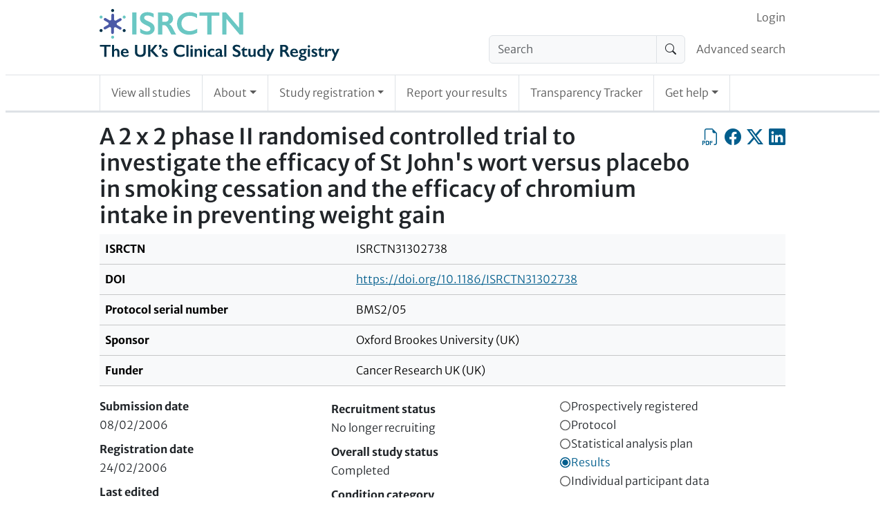

--- FILE ---
content_type: text/html; charset=UTF-8
request_url: https://www.isrctn.com/holding
body_size: -381
content:
<!DOCTYPE html>
<html lang="en">
    <head>
        <title>ISRCTN</title>
        <meta charset="utf-8">
    </head>
    <body>
        <script nonce="b/qsaP8slKx8lgxdHXT1QQ==">
            var matchResult = document.cookie.match(/CHK=([^;]+)/);
            if (matchResult && matchResult.length === 2) {
                window.location.href = decodeURIComponent(matchResult[1]);
            } else {
                document.write("<h1>Please enable cookies and JavaScript to use ISRCTN.</h1><p>If you want to download trial data, please consult the <a href=\"/page/faqs\">FAQs</a> page where the section \"Finding trial information\" includes details about the XML API. Please do not scrape this site - the API is a much more efficient way of getting trial data.</p>")
            }
        </script>
        <noscript>
            <h1>Please enable cookies and JavaScript to use ISRCTN.</h1><p>If you want to download trial data, please consult the <a href="/page/faqs">FAQs</a> page where the section "Finding trial information" includes details about the XML API. Please do not scrape this site - the API is a much more efficient way of getting trial data.</p>
        </noscript>
    </body>
</html>


--- FILE ---
content_type: text/html; charset=UTF-8
request_url: https://www.isrctn.com/ISRCTN31302738
body_size: 6918
content:

<!DOCTYPE html>
<html lang="en">
    <head>
        <meta charset="utf-8">
        <meta http-equiv="X-UA-Compatible" content="IE=edge">
        <meta name="viewport" content="width=device-width, initial-scale=1">
        
            

    <meta property="og:site_name" content="ISRCTN Registry">
    <meta property="og:title" content="A 2 x 2 phase II randomised controlled trial to investigate the efficacy of St John&#x27;s wort versus placebo in smoking cessation and the efficacy of chromium intake in preventing weight gain">
    <meta property="og:type" content="article" />
    <meta property="og:image" content="https://www.isrctn.com/assets/images/icons/icon-sharing.png">
    <meta property="og:url" content="https://www.isrctn.com/ISRCTN31302738">
    <meta name="twitter:card" content="summary">

    
        <meta name="dc.identifier" content="https://doi.org/10.1186/ISRCTN31302738">
    
    
        <meta name="description" content="Not provided at time of registration">
        <meta name="og:description" content="Not provided at time of registration">
    

        
        
            <script nonce="nruoTlB/Vv8Tanlgu/XWEQ==">
  window.dataLayer = window.dataLayer || [];
  (function(w,d,s,l,i){w[l]=w[l]||[];w[l].push({'gtm.start':
  new Date().getTime(),event:'gtm.js'});var f=d.getElementsByTagName(s)[0],
  j=d.createElement(s),dl=l!='dataLayer'?'&l='+l:'';j.async=true;j.src=
  'https://www.googletagmanager.com/gtm.js?id='+i+dl;f.parentNode.insertBefore(j,f);
  })(window,document,'script','dataLayer','GTM-MRJWFGS');
</script>

        
        <link rel="apple-touch-icon" sizes="180x180" href="/assets/images/icons/d3df67ede062068351d77de84a40c81d-apple-touch-icon.png">
        <link rel="icon" type="image/png" sizes="32x32" href="/assets/images/icons/5e5e825d9721c06f0c2bd783137fbb16-favicon-32x32.png">
        <link rel="icon" type="image/png" sizes="16x16" href="/assets//images/icons/favicon-16x16.png">
        <link rel="mask-icon" href="/assets/images/icons/518ec70245f38855c643878ba47bc3c1-safari-pinned-tab.svg" color="#e6e6e6">
        <link rel="shortcut icon" href="/assets/images/icons/abb9640d7b6d2d5b2d2bf25f4a395f09-favicon.ico">
        <meta name="theme-color" content="#1b3051">
        <meta name="msapplication-TileColor" content="#1b3051">
        <meta name="msapplication-TileImage" content="/assets/images/icons/2393f2448680cb8e006aa992dffabdfc-app-icon-144x144.png">
        
            <link rel="stylesheet" media="screen" href="/assets/vite/frontend/52e9ae83d633717205b3d3578d068515-style.css"/>
            
                <link rel="stylesheet" href="https://cdn.datatables.net/v/bs5/dt-2.1.7/datatables.min.css"/>
            
            
                <script nonce="nruoTlB/Vv8Tanlgu/XWEQ==" src="https://cmp.springernature.com/production_live/en/consent-bundle-78-latest.js"></script>
            
            
                <script nonce="nruoTlB/Vv8Tanlgu/XWEQ==" src="https://cdn.jsdelivr.net/npm/sharer.js@0.5.2/sharer.min.js"></script>
            
                <script nonce="nruoTlB/Vv8Tanlgu/XWEQ==" src="https://code.jquery.com/jquery-3.7.1.min.js" integrity="sha256-/JqT3SQfawRcv/BIHPThkBvs0OEvtFFmqPF/lYI/Cxo=" crossorigin="anonymous"></script>
            
                <script nonce="nruoTlB/Vv8Tanlgu/XWEQ==" src="https://cdn.datatables.net/v/bs5/dt-2.1.7/datatables.min.js"></script>
            
            <script nonce="nruoTlB/Vv8Tanlgu/XWEQ==" src="/assets/vite/frontend/ddcbee528983b4fb63f60facb85e7dbc-frontend.js"></script>
            <script nonce="nruoTlB/Vv8Tanlgu/XWEQ==" src="/javascriptRoutes"></script>
        
        <title>ISRCTN - ISRCTN31302738: A 2 x 2 phase II randomised controlled trial to investigate the efficacy of St John&#x27;s wort versus placebo in smoking cessation and the efficacy of chromium intake in preventing weight gain</title>
        
        
        </head>

    <body>
        
            <noscript><iframe src="https://www.googletagmanager.com/ns.html?id=GTM-MRJWFGS"
  height="0" width="0" style="display:none;visibility:hidden"></iframe></noscript>

        
        <div id="globalinitialisation"></div>

        <header id="pageheader" class="px-1 px-md-2">
    <a class="visually-hidden-focusable" href="#mainContent">
                Skip to content
    </a>
    
    <nav class="navbar navbar-light navbar-expand-md border-bottom d-block d-md-none px-0 py-0" id="headerSmallTop">
        <div class="container-fluid d-flex px-1 px-sm-2">
            <div class="flex-shrink-1 py-2">
                <a href="/" class="header-home-link">
    <img alt="ISRCTN registry"
    src="/assets/images/isrctn/4e8d17225074a3002b42852b906fc21c-isrctn-registry-logo.svg"/>
</a>
            </div>
            <button class="navbar-toggler my-3 ms-auto" type="button"
            data-bs-toggle="collapse"
            data-bs-target="#navExtended"
            aria-controls="navExtended"
            aria-expanded="false"
            aria-label="Toggle navigation">
            <span class="navbar-toggler-icon"></span>
        </button>
        <div class="collapse navbar-collapse" id="navExtended">
            <ul class="navbar-nav">
                
                <li class="nav-item">
                    <form action="/search?q=" method="get" role="search">
                        <div class="input-group align-self-center">
                            <input class="form-control bg-light"
                            name="q"
                            type="search"
                            autocomplete="off"
                            value=""
                            placeholder="Search"
                            aria-label="Search"/>
                            <button class="input-group-text" type="submit"><span class="visually-hidden">Search</span>
                                <i class="bi-search"></i></button>
                        </div>
                    </form>
                </li>
                <li class="nav-item">
                    <a class="nav-link"
                    href="/editAdvancedSearch">Advanced search</a>
                </li>
                
            <li id="editoriallinksmall" class="nav-item"></li>
            <li class="nav-item">
                <a class="nav-link"
                href="/search?q=">View all studies</a>
            </li>
            <li class="nav-item dropdown">
                <a class="nav-link dropdown-toggle" href="#" role="button" data-bs-toggle="dropdown" aria-expanded="false">About</a>
                <ul class="dropdown-menu">
                    <li><a class="nav-link px-2"
                    href="/page/about">About</a></li>
                    <li><a class="nav-link px-2"
                    href="/page/governance">Governance</a></li>
                    <li><a class="nav-link px-2"
                    href="/page/why-register">Why Register</a></li>
                </ul>
            </li>
            <li class="nav-item dropdown">
                <a class="nav-link dropdown-toggle" href="#" role="button" data-bs-toggle="dropdown" aria-expanded="false">Study registration</a>
                <ul class="dropdown-menu">
                    <li><a class="nav-link px-2"
                    href="/study/draft">Register your study</a></li>
                    <li><a class="nav-link px-2"
                    href="/study/update">Update your record</a></li>
                </ul>
            </li>
            <li class="nav-item"><a class="nav-link"
            href="/trial/report">Report your results</a></li>
            <li class="nav-item"><a class="nav-link"
            href="/search/tracker">Transparency Tracker</a></li>
            <li class="nav-item dropdown">
                <a class="nav-link dropdown-toggle" href="#" role="button" data-bs-toggle="dropdown" aria-expanded="false">Get help</a>
                <ul class="dropdown-menu">
                    <li><a class="nav-link px-2"
                    href="/page/help">Get help</a></li>
                    <li><a class="nav-link px-2"
                    href="/page/resources">Resources</a></li>
                    <li><a class="nav-link px-2"
                    href="/page/search-tips">Search Tips</a></li>
                    <li><a class="nav-link px-2"
                    href="/page/faqs">FAQs</a></li>
                    <li><a class="nav-link px-2"
                    href="/page/definitions">Definitions</a></li>
                    <li><a class="nav-link px-2"
                    href="/page/contact">Contact Us</a></li>
                </ul>
            </li>
            </ul>
            <ul class="navbar-nav" id="loginorsignupsmall"></ul>
        </div>
        </div>
    </nav>
    

    <div class="border-bottom pb-2 d-none d-md-block">
        <div class="container-with-max-width-lg px-0 d-flex align-items-center">
            <div class="flex-shrink-1">
                <a href="/" class="header-home-link">
    <img alt="ISRCTN registry"
    src="/assets/images/isrctn/4e8d17225074a3002b42852b906fc21c-isrctn-registry-logo.svg"/>
</a>
            </div>
            <div class="flex-grow-1 ps-2">
                <nav class="navbar navbar-light navbar-expand pb-0 d-none d-md-block" id="headerTop">
                    <div class="container-fluid d-flex px-0">
                        <div class="ms-auto" id="navLogin">
                            <ul class="navbar-nav" id="loginorsignup"></ul>
                        </div>
                    </div>
                </nav>
                
                <nav class="navbar navbar-light navbar-expand d-none d-md-block" id="headerMiddle">
                    <div class="container-fluid px-0">
                        <ul class="navbar-nav ms-auto d-flex">
                        
                        <li class="nav-item flex-shrink-1 pe-2">
                            <form class="my-0" action="/search?q=" method="get" role="search">
                                <div class="input-group align-self-center">
                                    <input class="form-control bg-light"
                                    name="q"
                                    type="search"
                                    autocomplete="off"
                                    value=""
                                    placeholder="Search"
                                    aria-label="Search"/>
                                    <button class="input-group-text" type="submit"><span class="visually-hidden">Search</span><i class="bi-search"></i></button>
                                </div>
                            </form>
                        </li>
                        <li class="nav-item flex-grow-1 text-nowrap d-flex align-items-center">
                            <a class="nav-link pe-0" href="/editAdvancedSearch">Advanced search</a>
                        </li>
                        
                        </ul>
                    </div>
                </nav>
            </div>
        </div>

    </div>

    
    <div class="px-0">
        <nav class="navbar navbar-light navbar-expand border-bottom py-0 d-none d-md-block" id="headerBottom">
            <div class="container-with-max-width-lg">
                <ul class="navbar-nav">
                    <li class="nav-item p-0 border-start border-end">
                        <a class="nav-link position-relative px-2 px-lg-3 py-3"
                        href="/search?q=">View all studies</a>
                    </li>
                    <li class="nav-item dropdown p-0 border-end">
                        <a class="nav-link dropdown-toggle position-relative px-2 px-lg-3 py-3" href="#" role="button" data-bs-toggle="dropdown" aria-expanded="false">About</a>
                        <ul class="dropdown-menu">
                            <li><a class="nav-link position-relative px-2 px-lg-3 py-3"
                            href="/page/about">About</a></li>
                            <li><a class="nav-link position-relative px-2 px-lg-3 py-3"
                            href="/page/governance">Governance</a></li>
                            <li><a class="nav-link position-relative px-2 px-lg-3 py-3"
                            href="/page/why-register">Why Register</a></li>
                        </ul>
                    </li>
                    <li class="nav-item dropdown p-0 border-end">
                        <a class="nav-link dropdown-toggle position-relative px-2 px-lg-3 py-3" href="#" role="button" data-bs-toggle="dropdown" aria-expanded="false">Study registration</a>
                        <ul class="dropdown-menu">
                            <li><a class="nav-link position-relative px-2 px-lg-3 py-3"
                            href="/study/draft">Register your study</a></li>
                            <li><a class="nav-link position-relative px-2 px-lg-3 py-3"
                            href="/study/update">Update your record</a></li>
                        </ul>
                    </li>
                    <li class="nav-item p-0 border-end">
                        <a class="nav-link position-relative px-2 px-lg-3 py-3"
                        href="/trial/report">Report your results</a></li>
                    <li class="nav-item p-0 border-end">
                        <a class="nav-link position-relative px-2 px-lg-3 py-3"
                        href="/search/tracker">Transparency Tracker</a></li>
                    <li class="nav-item dropdown p-0 border-end">
                        <a class="nav-link dropdown-toggle position-relative px-2 px-lg-3 py-3" href="#" role="button" data-bs-toggle="dropdown" aria-expanded="false">Get help</a>
                        <ul class="dropdown-menu">
                            <li><a class="nav-link position-relative px-2 px-lg-3 py-3"
                            href="/page/help">Get help</a></li>
                            <li><a class="nav-link position-relative px-2 px-lg-3 py-3"
                            href="/page/resources">Resources</a></li>
                            <li><a class="nav-link position-relative px-2 px-lg-3 py-3"
                            href="/page/search-tips">Search Tips</a></li>
                            <li><a class="nav-link position-relative px-2 px-lg-3 py-3"
                            href="/page/faqs">FAQs</a></li>
                            <li><a class="nav-link position-relative px-2 px-lg-3 py-3"
                            href="/page/definitions">Definitions</a></li>
                            <li><a class="nav-link position-relative px-2 px-lg-3 py-3"
                            href="/page/contact">Contact Us</a></li>
                        </ul>
                    </li>
                </ul>
            </div>
        </nav>
    </div>
</header>


        <div id="content" class="px-1 px-md-2 py-3">

            <div class="container-with-max-width-lg px-0">
                

                

                
            </div>

            

    <div class="container-with-max-width-lg px-0 isrctn-public-trial-view">
        <main id="mainContent">
            <div class="d-flex flex-wrap flex-sm-nowrap">
                <h1 title="Public title" class="flex-grow-1">A 2 x 2 phase II randomised controlled trial to investigate the efficacy of St John&#x27;s wort versus placebo in smoking cessation and the efficacy of chromium intake in preventing weight gain</h1>
                
                <div class="d-flex align-self-start ms-auto ms-sm-0">
                    <a class="icon-link clickable align-self-start ms-0 ms-sm-2"
                    href="/pdf/31302738"
                    title="Export as PDF"
                    role="button"><span class="visually-hidden">Export as PDF</span>
                        <i class="bi-filetype-pdf bi-large"></i></a>
                    <a class="icon-link clickable align-self-start ms-2"
                    data-sharer="facebook"
                    data-title="I&#x27;m reading A 2 x 2 phase II randomised controlled trial to investigate the efficacy of St John&amp;apos;s wort versus placebo in smoking cessation and the efficacy of chromium intake in preventing weight gain"
                    data-hashtag="ISRCTN"
                    data-url="https://www.isrctn.com/ISRCTN31302738"
                    href="#"
                    title="Share on Facebook"
                    role="button"><span class="visually-hidden">Share on Facebook</span>
                        <i class="bi-facebook bi-large"></i></a>
                    <a class="icon-link clickable align-self-start ms-2"
                    data-sharer="x"
                    data-title="I&#x27;m reading A 2 x 2 phase II randomised controlled trial to investigate the efficacy of St John&amp;apos;s wort versus placebo in smoking cessation and the efficacy of chromium intake in preventing weight gain"
                    data-hashtags="ISRCTN"
                    data-url="https://www.isrctn.com/ISRCTN31302738"
                    href="#"
                    title="Share on X, the site formerly known as Twitter"
                    role="button"><span class="visually-hidden">Share on X, the site formerly known as Twitter</span>
                        <i class="bi-twitter-x bi-large"></i></a>
                    <a class="icon-link clickable align-self-start ms-2"
                    data-sharer="linkedin"
                    data-title="I&#x27;m reading A 2 x 2 phase II randomised controlled trial to investigate the efficacy of St John&amp;apos;s wort versus placebo in smoking cessation and the efficacy of chromium intake in preventing weight gain"
                    data-hashtags="ISRCTN"
                    data-url="https://www.isrctn.com/ISRCTN31302738"
                    href="#"
                    title="Share on LinkedIn"
                    role="button"><span class="visually-hidden">Share on LinkedIn</span>
                    <i class="bi-linkedin bi-large"></i></a>
                        <span class="isrctn-hide-unless-editor">
                            <a class="icon-link clickable align-self-start ms-2"
                            href="/editorial/study/readonly/14748"
                            title="Editorial view"
                            role="button"><span class="visually-hidden">Editorial view</span>
                            <i class="bi-code-square bi-large"></i></a>
                        </span>
                </div>
                
            </div>
            <nav id="trialpagination" class="bold-links"></nav>
            <div class="table-responsive">
                <table class="table table-light">
                    <tbody>
                        <tr>
                            <th scope="row">ISRCTN</th>
                            <td>ISRCTN31302738</td>
                        </tr>
                        
                            <tr>
                                <th scope="row">DOI</th>
                                <td><a href="https://doi.org/10.1186/ISRCTN31302738">https://doi.org/10.1186/ISRCTN31302738</a></td>
                            </tr>
                        
                        
                            <tr>
                                <th scope="row">Protocol serial number</th>
                                <td>BMS2/05</td>
                            </tr>
                        
                        <tr>
                            <th scope="row"> Sponsor </th>
                            <td>Oxford Brookes University (UK)</td>
                        </tr>
                        <tr>
                            <th scope="row"> Funder </th>
                            <td>Cancer Research UK (UK)</td>
                        </tr>
                    </tbody>
                </table>
            </div>

            <div class="container-fluid">
                <div class="row">
                    <div class="col col-12 col-sm-4 p-0 pe-sm-1">
                        <dl class="m-0">
                            <dt>Submission date</dt>
                            <dd>08/02/2006</dd>
                            <dt>Registration date</dt>
                            <dd>24/02/2006</dd>
                            <dt>Last edited</dt>
                            <dd>18/01/2012</dd>
                        </dl>
                    </div>
                    <div class="col col-12 col-sm-4 p-0 p-sm-1">
                        <dl class="m-0">
                            <dt>Recruitment status</dt>
                            <dd>No longer recruiting</dd>
                            <dt>Overall study status</dt>
                            <dd>Completed</dd>
                            <dt>Condition category</dt>
                            <dd>Mental and Behavioural Disorders</dd>
                        </dl>
                    </div>
                    <div class="col col-12 col-sm-4 p-0 ps-sm-1">
                    
                        


    
        <div class="Badge notAwarded" title="Retrospectively registered">
            <svg class="badgeIndicator" viewBox="0 0 10 10" height="17px" width="17px" xmlns="http://www.w3.org/2000/svg">
                <circle class="outer" cx="5" cy="5" r="4" stroke-width="1"></circle>
                <circle class="inner" cx="5" cy="5" r="3" stroke="white" stroke-width="1"></circle>
            </svg>
            <span class="Badgename">Prospectively registered</span>
        </div>
    


                    
                        


    
        <div class="Badge notAwarded" title="Protocol not yet added">
            <svg class="badgeIndicator" viewBox="0 0 10 10" height="17px" width="17px" xmlns="http://www.w3.org/2000/svg">
                <circle class="outer" cx="5" cy="5" r="4" stroke-width="1"></circle>
                <circle class="inner" cx="5" cy="5" r="3" stroke="white" stroke-width="1"></circle>
            </svg>
            <span class="Badgename">Protocol</span>
        </div>
    


                    
                        


    
        <div class="Badge notAwarded" title="SAP not yet added">
            <svg class="badgeIndicator" viewBox="0 0 10 10" height="17px" width="17px" xmlns="http://www.w3.org/2000/svg">
                <circle class="outer" cx="5" cy="5" r="4" stroke-width="1"></circle>
                <circle class="inner" cx="5" cy="5" r="3" stroke="white" stroke-width="1"></circle>
            </svg>
            <span class="Badgename">Statistical analysis plan</span>
        </div>
    


                    
                        


    
        <div class="Badge awarded" title="Results Added">
            <svg class="badgeIndicator" viewBox="0 0 10 10" height="17px" width="17px" xmlns="http://www.w3.org/2000/svg">
                <circle class="outer" cx="5" cy="5" r="4" stroke-width="1"></circle>
                <circle class="inner" cx="5" cy="5" r="3" stroke="white" stroke-width="1"></circle>
            </svg>
            <span class="Badgename">Results</span>
        </div>
    


                    
                        


    
        <div class="Badge notAwarded" title="Raw data not yet added">
            <svg class="badgeIndicator" viewBox="0 0 10 10" height="17px" width="17px" xmlns="http://www.w3.org/2000/svg">
                <circle class="outer" cx="5" cy="5" r="4" stroke-width="1"></circle>
                <circle class="inner" cx="5" cy="5" r="3" stroke="white" stroke-width="1"></circle>
            </svg>
            <span class="Badgename">Individual participant data</span>
        </div>
    


                    
                        


    


                    
                    </div>
                </div>
            </div>
            <section>
                <h2>Plain English summary of protocol</h2>
                <p>Not provided at time of registration</p>
            </section>

            <section>
                <h2>Contact information</h2>
                <div class="container-fluid">
                    <div class="row row-cols-md-2 row-cols-1">
                    
                        
                            
                                <div class="col ps-0 pe-0 pb-2 pe-md-1">
                                    <div class="card" id="contact-45bfd86a-0fc9-4baa-8b53-5bcb436404e0">
                                        <div class="card-header">
                                            <strong>Dr Mike Franklin</strong><br/>
                                            <em>Scientific</em>
                                        </div>
                                        <div class="card-body">
                                            <address class="mb-0">
                                                <p>
                                                BMS<br/>Oxford Brookes University<br/>Oxford<br/>OX3 OBP<br/>United Kingdom
                                                </p>
                                                
                                                    <table class="icon-and-value">
                                                        
                                                        
                                                            
                                                            
                                                                <tr>
                                                                    <th scope="row"><i class="bi-envelope-at"></i><span class="visually-hidden">Email</span></th>
                                                                    <td><a href="mailto:michael.franklin@psych.ox.ac.uk">michael.franklin@psych.ox.ac.uk</a></td>
                                                                </tr>
                                                            
                                                        
                                                    </table>
                                                
                                            </address>
                                        </div>
                                    </div>
                                </div>
                            
                        
                    
                    </div>
                </div>
            </section>

            <section>
                <h2>Study information</h2>
                <div class="table-responsive">
                    <table class="table table-light mw-100">
                        <tbody>
                            <tr><th scope="row" class="w-25">Primary study design</th><td class="w-75">Interventional</td></tr>
                            
                                <tr><th scope="row" class="w-25">Study design</th><td class="w-75">2 x 2 phase II randomised placebo controlled trial</td></tr>
                                <tr><th scope="row" class="w-25">Secondary study design</th><td class="w-75">Randomised controlled trial</td></tr>
                            
                            

                                
                            <tr><th scope="row" class="w-25">Scientific title</th><td class="w-75"></td></tr>
                            
                                <tr><th scope="row" class="w-25">Study acronym</th><td class="w-75">SJW</td></tr>
                            
                            <tr><th scope="row" class="w-25">Study objectives</th><td class="w-75">Our hypothesis is that St John&#x27;s wort (SJW) will help people to stop smoking through its effects on dopamine, acetylcholine nicotinic receptors and serotonin to reduce the symptoms that occur following quitting and that chromium will reduce weight gain following quitting through its effects on insulin sensitivity.</td></tr>
                            
                            
                            
                                
                                <tr><th scope="row" class="w-25">Ethics approval(s)</th><td class="w-75">Approved by the local NHS Oxfordshire Ethics Committee</td></tr>
                            
                            <tr><th scope="row" class="w-25">Health condition(s) or problem(s) studied</th><td class="w-75">Smoking cessation</td></tr>
                            <tr><th scope="row" class="w-25">Intervention</th><td class="w-75">Patients are randomised to receive one of the following interventions:<br/>1.  SJW and chromium<br/>2.  Chromium and placebo<br/>3.  SJW and placebo<br/>4.  Control: placebo and placebo</td></tr>
                            <tr><th scope="row" class="w-25">Intervention type</th><td class="w-75">Drug</td></tr>
                            
                                <tr><th scope="row" class="w-25">Phase</th><td class="w-75">Phase II</td></tr>
                                <tr><th scope="row" class="w-25">Drug / device / biological / vaccine name(s)</th><td class="w-75">St John&#x27;s wort</td></tr>
                            
                            <tr><th scope="row" class="w-25">Primary outcome measure(s)</th><td class="w-75">
                                
                                
                                    <p>For SJW, primary outcome will be quitting at four weeks post quit, the standard for the NHS. For chromium, primary outcome will be weight change as defined by week 4 minus week 0 weight.</p>
                                
                            </td></tr>
                            <tr><th scope="row" class="w-25">Key secondary outcome measure(s)</th><td class="w-75">
                                
                                
                                    <p>Relating to SJW, secondary outcomes include:<br/>1.  Side-effects of SJW withdrawal symptoms<br/>2.  Changes in State Trait Anxiety Inventory (STAI)<br/>3.  Questionnaire of Smoking Urges (QSU) brief<br/>4.  Mood and Physical Symptoms Scale (MPSS) questionnaires<br/>5.  Changes in salivary cortisol profile, plasma prolactin and free tryptophan<br/><br/><br/>For chromium, secondary outcomes include:<br/>1.  Changes in food frequency questionnaire<br/>2.  Metabolic changes that might follow from changes in carbohydrate and lipid metabolism as a result of chromium. These are free tryptophan, Non-Esterified Free Fatty Acids (NEFFAs), Large Neutral Amino Acids (LNAAs), triglycerides and change in body fat estimated through bioimpedance.</p>
                                
                            </td></tr>
                            <tr><th scope="row" class="w-25">Completion date</th><td class="w-75">31/08/2006</td></tr>
                            
                        </tbody>
                    </table>
                </div>

            </section>

            <section>
                <h2>Eligibility</h2>
                <div class="table-responsive">
                    <table class="table table-light mw-100">
                        <tbody>
                            <tr><th scope="row" class="w-25">Participant type(s)</th><td class="w-75">Patient</td></tr>
                            <tr><th scope="row" class="w-25">Age group</th><td class="w-75">Adult</td></tr>
                            
                                <tr><th scope="row" class="w-25">Lower age limit</th><td class="w-75">18 Years</td></tr>
                            
                            
                            <tr><th scope="row" class="w-25">Sex</th><td class="w-75">All</td></tr>
                            
                                <tr><th scope="row" class="w-25">Target sample size at registration</th><td class="w-75">144</td></tr>
                            
                            
                            <tr><th scope="row" class="w-25">Key inclusion criteria</th><td class="w-75">Smokers 18 or over that want to stop smoking in the next two weeks and that have smoked at least 10 cigarettes per day for the past year and are clinically suitable to take SJW and  chromium.</td></tr>
                            <tr><th scope="row" class="w-25">Key exclusion criteria</th><td class="w-75">1. Pregnant women and breast-feeding women, or women who plan a pregnancy while on medication<br/>2. Severe liver impairment<br/>3. Current depression or moderate to severe depression within last six months<br/>4. People with a past history of eating disorders<br/>5. People with a past history of psychotic disorder<br/>6. People with a history of alcohol or illegal drug use within the past six months<br/>7. People taking medication that may interact with SJW</td></tr>
                            <tr><th scope="row" class="w-25">Date of first enrolment</th><td class="w-75">21/02/2006</td></tr>
                            <tr><th scope="row" class="w-25">Date of final enrolment</th><td class="w-75">31/08/2006</td></tr>
                        </tbody>
                    </table>
                </div>
            </section>

            <section>
                <h2>Locations</h2>
                <h3>Countries of recruitment</h3>
                <ul class="list-inline">
                
                    <li>United Kingdom</li>
                
                </ul>

                <h3>Study participating centre</h3>
                <div class="container-fluid">
                    <div class="row row-cols-md-2 row-cols-1">
                    
                        
                            
                                <div class="col ps-0 pe-0 pb-2 pe-md-1">
                                    <div class="card" id="trial-centre-93039de6-327f-41c8-9e05-d662888b4ff8">
                                        <div class="card-header">
                                            <strong>BMS</strong>
                                        </div>
                                        <div class="card-body">
                                            <address class="mb-0">
                                            Oxford<br/>OX3 OBP<br/>United Kingdom
                                            </address>
                                        </div>
                                    </div>
                                </div>
                            
                        
                    
                    </div>
                </div>
            </section>

            <section>
                <h2>Results and Publications</h2>
                <div class="table-responsive">
                    <table class="table table-light mw-100">
                        <tbody>
                            <tr><th scope="row" class="w-25">Individual participant data (IPD) Intention to share</th><td class="w-75">No</td></tr>
                            <tr><th scope="row" class="w-25">IPD sharing plan summary</th><td class="w-75"></td></tr>
                            <tr><th scope="row" class="w-25">IPD sharing plan</th><td class="w-75"></td></tr>
                        </tbody>
                    </table>
                </div>

                
                    <h3>Study outputs</h3>
                    <div class="table-responsive">
                    
<table class="table" id="outputs_table">
    <thead>
        <tr>
            <th>Output type</th>
            <th>Details</th>
            <th>Date created</th>
            <th>Date added</th>
            <th>Peer reviewed?</th>
            <th>Patient-facing?</th>
        </tr>
    </thead>
    <tbody>
        
            <tr class="odd">
                
                        <td><a href="http://www.ncbi.nlm.nih.gov/pubmed/19328636" title="http://www.ncbi.nlm.nih.gov/pubmed/19328636" target="_blank">Results article</a></td>
                        <td>results</td>
                    
            <td data-order="14396">01/06/2009</td>
            <td data-order="0"></td>
            <td>Yes</td>
            <td>No</td>
            </tr>

        
    </tbody>
</table>

                    </div>
                

                
            </section>

            
            <nav id="trialpaginationbottom" class="bold-links"></nav>
        </main>
    </div>

        </div>

        <footer class="border-top px-1 px-sm-2 py-3">
    <div class="container-with-max-width-lg">
        <div class="container-fluid mb-3 px-0">
            <div class="row row-cols-1 row-cols-sm-2 row-cols-md-4 mx-0">
                <div class="col ps-0 ps-sm-1 ps-md-2 pe-0 pe-sm-1 pe-md-2">
                    <nav class="navbar-light">
                        <ul class="navbar-nav flex-column">
                            <li class="nav-item">
                                <a class="nav-link py-0" href="https://x.com/ISRCTN" target="_blank">Follow us on X</a>
                            </li>
                            <li class="nav-item">
                                <a class="nav-link py-0" href="https://www.linkedin.com/company/isrctn/posts/" target="_blank">Follow us on LinkedIn</a>
                            </li>
                        </ul>
                    </nav>
                </div>
            </div>
        </div>
        <div class="container-fluid mb-2 px-0">
            <button class="btn btn-isrctn-primary btn-well-padded" data-cc-action="preferences">Manage cookie preferences</button>
        </div>
        <div class="d-flex text-secondary small">
            <div class="me-auto">
                <span>© 2026 BioMed Central Ltd unless otherwise stated. Part of <a href="http://www.springernature.com">Springer Nature</a>.</span>
            </div>
            <div class="ms-auto">
                <span><a href="/page/terms" rel="license">Terms & Conditions</a>
                    and <a href="/page/privacy">Privacy Policy</a></span>
            </div>
        </div>
    </div>
</footer>
<div id="cookieFooter" class="border-top container-fluid px-1 px-sm-2 py-2">
    <div class="container-with-max-width-lg">
        <div class="d-flex">
            <a href="http://biomedcentral.com" target="_blank" class="d-inline-block me-auto">
                <img width="106" height="44" alt="BMC - Part of Springer Nature"
                src="/assets/images/nextgen/1258e4d180b1c67ff7021f2ce194b70d-bmc-springer-logo.png"/></a>
            <a href="http://www.springernature.com/" target="_blank" class="d-inline-block ms-auto my-auto">
                <img width="218" height="21" alt="Springer Nature"
                src="/assets/images/nextgen/a95bf26cde074dd6a1232821b1be1d74-springer-nature-logo.png"/>
            </a>
        </div>
    </div>
</div>


        
            <script nonce="nruoTlB/Vv8Tanlgu/XWEQ==">
                
                    (function(fn) {
                        if (document.readyState !== 'loading') {
                            fn();
                        } else {
                            document.addEventListener('DOMContentLoaded', fn);
                        }
                    })(function() {
                        
                            try {
                                
    vueFrontend.mountGlobalInitialisation('#globalinitialisation', {});

                            } catch (e) {
                                console.warn(e);
                            }
                        
                            try {
                                
  const mountLoginOrSignupBaseProps = {
    "loginFormLink": "/authentication/login",
    "loginFormText": "Login",
    "logoutFormLink": "/authentication/logout",
    "logoutFormText": "Logout",
    "myAccountFormLink": "/trialist",
    "myAccountFormText": "My Account",
    "editorialLink": "/editorial",
    "editorialText": "Editorial",
    "isOpenId": true
  };

  vueFrontend.mountLoginOrSignup('#loginorsignup',
    { isInHeaderTop: true, ...mountLoginOrSignupBaseProps}
  );

  vueFrontend.mountLoginOrSignup('#loginorsignupsmall',
    { isInHeaderTop: false, ...mountLoginOrSignupBaseProps}
  );


                            } catch (e) {
                                console.warn(e);
                            }
                        
                            try {
                                let table = new DataTable('#outputs_table', {
  paging: false,
});
                            } catch (e) {
                                console.warn(e);
                            }
                        
                            try {
                                vueFrontend.mountTrialPagination('#trialpagination', {});
                            } catch (e) {
                                console.warn(e);
                            }
                        
                            try {
                                vueFrontend.mountTrialPagination('#trialpaginationbottom', {});
                            } catch (e) {
                                console.warn(e);
                            }
                        
                    });
                
            </script>
        
    </body>
</html>










--- FILE ---
content_type: application/javascript
request_url: https://www.isrctn.com/javascriptRoutes
body_size: 744
content:
var jsRoutes = {}; (function(_root){
var _nS = function(c,f,b){var e=c.split(f||"."),g=b||_root,d,a;for(d=0,a=e.length;d<a;d++){g=g[e[d]]=g[e[d]]||{}}return g}
var _qS = function(items){var qs = ''; for(var i=0;i<items.length;i++) {if(items[i]) qs += (qs ? '&' : '') + items[i]}; return qs ? ('?' + qs) : ''}
var _s = function(p,s){return p+((s===true||(s&&s.secure))?'s':'')+'://'}
var _wA = function(r){return {ajax:function(c){c=c||{};c.url=r.url;c.type=r.method;return jQuery.ajax(c)}, method:r.method,type:r.method,url:r.url,absoluteURL: function(s){return _s('http',s)+'www.isrctn.com'+r.url},webSocketURL: function(s){return _s('ws',s)+'www.isrctn.com'+r.url}}}
_nS('controllers.VueAjaxController'); _root['controllers']['VueAjaxController']['tempFileUpload'] = 
        function() {
          return _wA({method:"POST", url:"/" + "vueajax/tempFile/upload"})
        }
      ;
_nS('controllers.VueAjaxController'); _root['controllers']['VueAjaxController']['tempFileDelete'] = 
        function(id0) {
          return _wA({method:"POST", url:"/" + "vueajax/tempFile/delete/" + encodeURIComponent((function(k,v) {return v})("id", id0))})
        }
      ;
_nS('controllers.VueAjaxController'); _root['controllers']['VueAjaxController']['trialOutputsGet'] = 
        function(trialId0) {
          return _wA({method:"GET", url:"/" + "vueajax/trialOutputs/" + encodeURIComponent((function(k,v) {return v})("trialId", trialId0))})
        }
      ;
_nS('controllers.VueAjaxController'); _root['controllers']['VueAjaxController']['trialOutputsUpload'] = 
        function(trialId0) {
          return _wA({method:"POST", url:"/" + "vueajax/trialOutputs/upload/" + encodeURIComponent((function(k,v) {return v})("trialId", trialId0))})
        }
      ;
_nS('controllers.VueAjaxController'); _root['controllers']['VueAjaxController']['searchTracker'] = 
        function(q0,filters1) {
          return _wA({method:"GET", url:"/" + "vueajax/search/tracker" + _qS([(q0 == null ? null : (function(k,v) {return encodeURIComponent(k)+'='+encodeURIComponent(v)})("q", q0)), (filters1 == null ? null : (function(k,v) {return encodeURIComponent(k)+'='+encodeURIComponent(v)})("filters", filters1))])})
        }
      ;
_nS('controllers.EditorialController'); _root['controllers']['EditorialController']['retrieveAttachedFile'] = 
        function(id0,trialId1) {
          return _wA({method:"GET", url:"/" + "editorial/retrieveFile/" + encodeURIComponent((function(k,v) {return v})("id", id0)) + "/" + encodeURIComponent((function(k,v) {return v})("trialId", trialId1))})
        }
      ;
_nS('controllers.EditTrialController'); _root['controllers']['EditTrialController']['attachAssociatedFile'] = 
        function(draftId0) {
          return _wA({method:"POST", url:"/" + "trial/attachFile/" + encodeURIComponent((function(k,v) {return v})("draftId", draftId0))})
        }
      ;
_nS('controllers.EditTrialController'); _root['controllers']['EditTrialController']['deleteAssociatedFile'] = 
        function(draftId0,associatedFileId1) {
          return _wA({method:"POST", url:"/" + "trial/deleteFile/" + encodeURIComponent((function(k,v) {return v})("draftId", draftId0)) + "/" + encodeURIComponent((function(k,v) {return v})("associatedFileId", associatedFileId1))})
        }
      ;
_nS('controllers.EditTrialController'); _root['controllers']['EditTrialController']['downloadAssociatedFile'] = 
        function(draftId0,associatedFileId1) {
          return _wA({method:"GET", url:"/" + "trial/downloadFile/" + encodeURIComponent((function(k,v) {return v})("draftId", draftId0)) + "/" + encodeURIComponent((function(k,v) {return v})("associatedFileId", associatedFileId1))})
        }
      ;
})(jsRoutes)